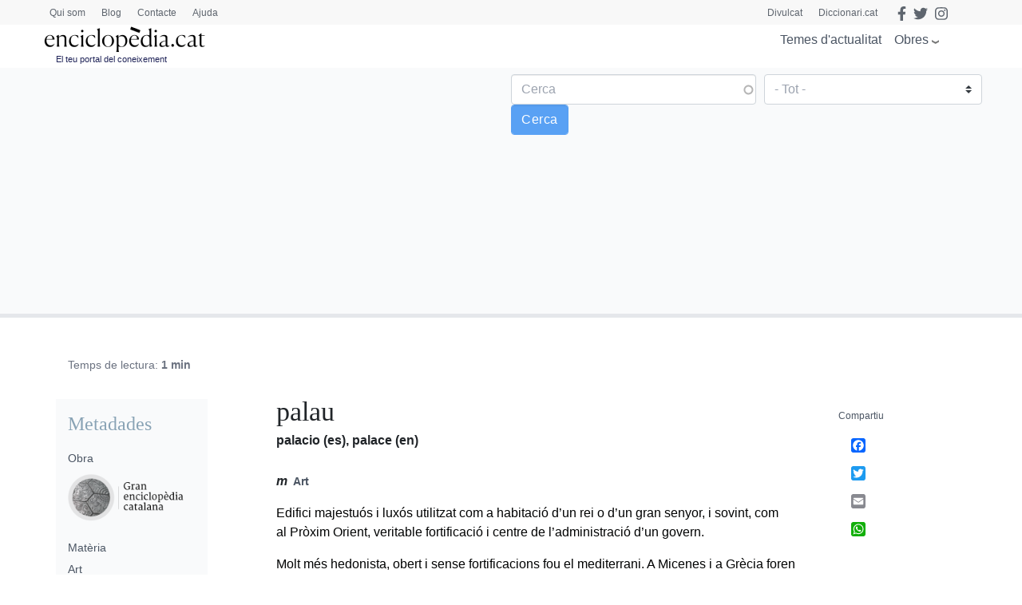

--- FILE ---
content_type: text/html; charset=utf-8
request_url: https://www.google.com/recaptcha/api2/anchor?ar=1&k=6LernMwqAAAAAJo61ayT0sRHmjiPZhsLMjJS24TM&co=aHR0cHM6Ly93d3cuZW5jaWNsb3BlZGlhLmNhdDo0NDM.&hl=ca&type=image&v=PoyoqOPhxBO7pBk68S4YbpHZ&theme=light&size=compact&anchor-ms=20000&execute-ms=30000&cb=p3873pdu5iz5
body_size: 49615
content:
<!DOCTYPE HTML><html dir="ltr" lang="ca"><head><meta http-equiv="Content-Type" content="text/html; charset=UTF-8">
<meta http-equiv="X-UA-Compatible" content="IE=edge">
<title>reCAPTCHA</title>
<style type="text/css">
/* cyrillic-ext */
@font-face {
  font-family: 'Roboto';
  font-style: normal;
  font-weight: 400;
  font-stretch: 100%;
  src: url(//fonts.gstatic.com/s/roboto/v48/KFO7CnqEu92Fr1ME7kSn66aGLdTylUAMa3GUBHMdazTgWw.woff2) format('woff2');
  unicode-range: U+0460-052F, U+1C80-1C8A, U+20B4, U+2DE0-2DFF, U+A640-A69F, U+FE2E-FE2F;
}
/* cyrillic */
@font-face {
  font-family: 'Roboto';
  font-style: normal;
  font-weight: 400;
  font-stretch: 100%;
  src: url(//fonts.gstatic.com/s/roboto/v48/KFO7CnqEu92Fr1ME7kSn66aGLdTylUAMa3iUBHMdazTgWw.woff2) format('woff2');
  unicode-range: U+0301, U+0400-045F, U+0490-0491, U+04B0-04B1, U+2116;
}
/* greek-ext */
@font-face {
  font-family: 'Roboto';
  font-style: normal;
  font-weight: 400;
  font-stretch: 100%;
  src: url(//fonts.gstatic.com/s/roboto/v48/KFO7CnqEu92Fr1ME7kSn66aGLdTylUAMa3CUBHMdazTgWw.woff2) format('woff2');
  unicode-range: U+1F00-1FFF;
}
/* greek */
@font-face {
  font-family: 'Roboto';
  font-style: normal;
  font-weight: 400;
  font-stretch: 100%;
  src: url(//fonts.gstatic.com/s/roboto/v48/KFO7CnqEu92Fr1ME7kSn66aGLdTylUAMa3-UBHMdazTgWw.woff2) format('woff2');
  unicode-range: U+0370-0377, U+037A-037F, U+0384-038A, U+038C, U+038E-03A1, U+03A3-03FF;
}
/* math */
@font-face {
  font-family: 'Roboto';
  font-style: normal;
  font-weight: 400;
  font-stretch: 100%;
  src: url(//fonts.gstatic.com/s/roboto/v48/KFO7CnqEu92Fr1ME7kSn66aGLdTylUAMawCUBHMdazTgWw.woff2) format('woff2');
  unicode-range: U+0302-0303, U+0305, U+0307-0308, U+0310, U+0312, U+0315, U+031A, U+0326-0327, U+032C, U+032F-0330, U+0332-0333, U+0338, U+033A, U+0346, U+034D, U+0391-03A1, U+03A3-03A9, U+03B1-03C9, U+03D1, U+03D5-03D6, U+03F0-03F1, U+03F4-03F5, U+2016-2017, U+2034-2038, U+203C, U+2040, U+2043, U+2047, U+2050, U+2057, U+205F, U+2070-2071, U+2074-208E, U+2090-209C, U+20D0-20DC, U+20E1, U+20E5-20EF, U+2100-2112, U+2114-2115, U+2117-2121, U+2123-214F, U+2190, U+2192, U+2194-21AE, U+21B0-21E5, U+21F1-21F2, U+21F4-2211, U+2213-2214, U+2216-22FF, U+2308-230B, U+2310, U+2319, U+231C-2321, U+2336-237A, U+237C, U+2395, U+239B-23B7, U+23D0, U+23DC-23E1, U+2474-2475, U+25AF, U+25B3, U+25B7, U+25BD, U+25C1, U+25CA, U+25CC, U+25FB, U+266D-266F, U+27C0-27FF, U+2900-2AFF, U+2B0E-2B11, U+2B30-2B4C, U+2BFE, U+3030, U+FF5B, U+FF5D, U+1D400-1D7FF, U+1EE00-1EEFF;
}
/* symbols */
@font-face {
  font-family: 'Roboto';
  font-style: normal;
  font-weight: 400;
  font-stretch: 100%;
  src: url(//fonts.gstatic.com/s/roboto/v48/KFO7CnqEu92Fr1ME7kSn66aGLdTylUAMaxKUBHMdazTgWw.woff2) format('woff2');
  unicode-range: U+0001-000C, U+000E-001F, U+007F-009F, U+20DD-20E0, U+20E2-20E4, U+2150-218F, U+2190, U+2192, U+2194-2199, U+21AF, U+21E6-21F0, U+21F3, U+2218-2219, U+2299, U+22C4-22C6, U+2300-243F, U+2440-244A, U+2460-24FF, U+25A0-27BF, U+2800-28FF, U+2921-2922, U+2981, U+29BF, U+29EB, U+2B00-2BFF, U+4DC0-4DFF, U+FFF9-FFFB, U+10140-1018E, U+10190-1019C, U+101A0, U+101D0-101FD, U+102E0-102FB, U+10E60-10E7E, U+1D2C0-1D2D3, U+1D2E0-1D37F, U+1F000-1F0FF, U+1F100-1F1AD, U+1F1E6-1F1FF, U+1F30D-1F30F, U+1F315, U+1F31C, U+1F31E, U+1F320-1F32C, U+1F336, U+1F378, U+1F37D, U+1F382, U+1F393-1F39F, U+1F3A7-1F3A8, U+1F3AC-1F3AF, U+1F3C2, U+1F3C4-1F3C6, U+1F3CA-1F3CE, U+1F3D4-1F3E0, U+1F3ED, U+1F3F1-1F3F3, U+1F3F5-1F3F7, U+1F408, U+1F415, U+1F41F, U+1F426, U+1F43F, U+1F441-1F442, U+1F444, U+1F446-1F449, U+1F44C-1F44E, U+1F453, U+1F46A, U+1F47D, U+1F4A3, U+1F4B0, U+1F4B3, U+1F4B9, U+1F4BB, U+1F4BF, U+1F4C8-1F4CB, U+1F4D6, U+1F4DA, U+1F4DF, U+1F4E3-1F4E6, U+1F4EA-1F4ED, U+1F4F7, U+1F4F9-1F4FB, U+1F4FD-1F4FE, U+1F503, U+1F507-1F50B, U+1F50D, U+1F512-1F513, U+1F53E-1F54A, U+1F54F-1F5FA, U+1F610, U+1F650-1F67F, U+1F687, U+1F68D, U+1F691, U+1F694, U+1F698, U+1F6AD, U+1F6B2, U+1F6B9-1F6BA, U+1F6BC, U+1F6C6-1F6CF, U+1F6D3-1F6D7, U+1F6E0-1F6EA, U+1F6F0-1F6F3, U+1F6F7-1F6FC, U+1F700-1F7FF, U+1F800-1F80B, U+1F810-1F847, U+1F850-1F859, U+1F860-1F887, U+1F890-1F8AD, U+1F8B0-1F8BB, U+1F8C0-1F8C1, U+1F900-1F90B, U+1F93B, U+1F946, U+1F984, U+1F996, U+1F9E9, U+1FA00-1FA6F, U+1FA70-1FA7C, U+1FA80-1FA89, U+1FA8F-1FAC6, U+1FACE-1FADC, U+1FADF-1FAE9, U+1FAF0-1FAF8, U+1FB00-1FBFF;
}
/* vietnamese */
@font-face {
  font-family: 'Roboto';
  font-style: normal;
  font-weight: 400;
  font-stretch: 100%;
  src: url(//fonts.gstatic.com/s/roboto/v48/KFO7CnqEu92Fr1ME7kSn66aGLdTylUAMa3OUBHMdazTgWw.woff2) format('woff2');
  unicode-range: U+0102-0103, U+0110-0111, U+0128-0129, U+0168-0169, U+01A0-01A1, U+01AF-01B0, U+0300-0301, U+0303-0304, U+0308-0309, U+0323, U+0329, U+1EA0-1EF9, U+20AB;
}
/* latin-ext */
@font-face {
  font-family: 'Roboto';
  font-style: normal;
  font-weight: 400;
  font-stretch: 100%;
  src: url(//fonts.gstatic.com/s/roboto/v48/KFO7CnqEu92Fr1ME7kSn66aGLdTylUAMa3KUBHMdazTgWw.woff2) format('woff2');
  unicode-range: U+0100-02BA, U+02BD-02C5, U+02C7-02CC, U+02CE-02D7, U+02DD-02FF, U+0304, U+0308, U+0329, U+1D00-1DBF, U+1E00-1E9F, U+1EF2-1EFF, U+2020, U+20A0-20AB, U+20AD-20C0, U+2113, U+2C60-2C7F, U+A720-A7FF;
}
/* latin */
@font-face {
  font-family: 'Roboto';
  font-style: normal;
  font-weight: 400;
  font-stretch: 100%;
  src: url(//fonts.gstatic.com/s/roboto/v48/KFO7CnqEu92Fr1ME7kSn66aGLdTylUAMa3yUBHMdazQ.woff2) format('woff2');
  unicode-range: U+0000-00FF, U+0131, U+0152-0153, U+02BB-02BC, U+02C6, U+02DA, U+02DC, U+0304, U+0308, U+0329, U+2000-206F, U+20AC, U+2122, U+2191, U+2193, U+2212, U+2215, U+FEFF, U+FFFD;
}
/* cyrillic-ext */
@font-face {
  font-family: 'Roboto';
  font-style: normal;
  font-weight: 500;
  font-stretch: 100%;
  src: url(//fonts.gstatic.com/s/roboto/v48/KFO7CnqEu92Fr1ME7kSn66aGLdTylUAMa3GUBHMdazTgWw.woff2) format('woff2');
  unicode-range: U+0460-052F, U+1C80-1C8A, U+20B4, U+2DE0-2DFF, U+A640-A69F, U+FE2E-FE2F;
}
/* cyrillic */
@font-face {
  font-family: 'Roboto';
  font-style: normal;
  font-weight: 500;
  font-stretch: 100%;
  src: url(//fonts.gstatic.com/s/roboto/v48/KFO7CnqEu92Fr1ME7kSn66aGLdTylUAMa3iUBHMdazTgWw.woff2) format('woff2');
  unicode-range: U+0301, U+0400-045F, U+0490-0491, U+04B0-04B1, U+2116;
}
/* greek-ext */
@font-face {
  font-family: 'Roboto';
  font-style: normal;
  font-weight: 500;
  font-stretch: 100%;
  src: url(//fonts.gstatic.com/s/roboto/v48/KFO7CnqEu92Fr1ME7kSn66aGLdTylUAMa3CUBHMdazTgWw.woff2) format('woff2');
  unicode-range: U+1F00-1FFF;
}
/* greek */
@font-face {
  font-family: 'Roboto';
  font-style: normal;
  font-weight: 500;
  font-stretch: 100%;
  src: url(//fonts.gstatic.com/s/roboto/v48/KFO7CnqEu92Fr1ME7kSn66aGLdTylUAMa3-UBHMdazTgWw.woff2) format('woff2');
  unicode-range: U+0370-0377, U+037A-037F, U+0384-038A, U+038C, U+038E-03A1, U+03A3-03FF;
}
/* math */
@font-face {
  font-family: 'Roboto';
  font-style: normal;
  font-weight: 500;
  font-stretch: 100%;
  src: url(//fonts.gstatic.com/s/roboto/v48/KFO7CnqEu92Fr1ME7kSn66aGLdTylUAMawCUBHMdazTgWw.woff2) format('woff2');
  unicode-range: U+0302-0303, U+0305, U+0307-0308, U+0310, U+0312, U+0315, U+031A, U+0326-0327, U+032C, U+032F-0330, U+0332-0333, U+0338, U+033A, U+0346, U+034D, U+0391-03A1, U+03A3-03A9, U+03B1-03C9, U+03D1, U+03D5-03D6, U+03F0-03F1, U+03F4-03F5, U+2016-2017, U+2034-2038, U+203C, U+2040, U+2043, U+2047, U+2050, U+2057, U+205F, U+2070-2071, U+2074-208E, U+2090-209C, U+20D0-20DC, U+20E1, U+20E5-20EF, U+2100-2112, U+2114-2115, U+2117-2121, U+2123-214F, U+2190, U+2192, U+2194-21AE, U+21B0-21E5, U+21F1-21F2, U+21F4-2211, U+2213-2214, U+2216-22FF, U+2308-230B, U+2310, U+2319, U+231C-2321, U+2336-237A, U+237C, U+2395, U+239B-23B7, U+23D0, U+23DC-23E1, U+2474-2475, U+25AF, U+25B3, U+25B7, U+25BD, U+25C1, U+25CA, U+25CC, U+25FB, U+266D-266F, U+27C0-27FF, U+2900-2AFF, U+2B0E-2B11, U+2B30-2B4C, U+2BFE, U+3030, U+FF5B, U+FF5D, U+1D400-1D7FF, U+1EE00-1EEFF;
}
/* symbols */
@font-face {
  font-family: 'Roboto';
  font-style: normal;
  font-weight: 500;
  font-stretch: 100%;
  src: url(//fonts.gstatic.com/s/roboto/v48/KFO7CnqEu92Fr1ME7kSn66aGLdTylUAMaxKUBHMdazTgWw.woff2) format('woff2');
  unicode-range: U+0001-000C, U+000E-001F, U+007F-009F, U+20DD-20E0, U+20E2-20E4, U+2150-218F, U+2190, U+2192, U+2194-2199, U+21AF, U+21E6-21F0, U+21F3, U+2218-2219, U+2299, U+22C4-22C6, U+2300-243F, U+2440-244A, U+2460-24FF, U+25A0-27BF, U+2800-28FF, U+2921-2922, U+2981, U+29BF, U+29EB, U+2B00-2BFF, U+4DC0-4DFF, U+FFF9-FFFB, U+10140-1018E, U+10190-1019C, U+101A0, U+101D0-101FD, U+102E0-102FB, U+10E60-10E7E, U+1D2C0-1D2D3, U+1D2E0-1D37F, U+1F000-1F0FF, U+1F100-1F1AD, U+1F1E6-1F1FF, U+1F30D-1F30F, U+1F315, U+1F31C, U+1F31E, U+1F320-1F32C, U+1F336, U+1F378, U+1F37D, U+1F382, U+1F393-1F39F, U+1F3A7-1F3A8, U+1F3AC-1F3AF, U+1F3C2, U+1F3C4-1F3C6, U+1F3CA-1F3CE, U+1F3D4-1F3E0, U+1F3ED, U+1F3F1-1F3F3, U+1F3F5-1F3F7, U+1F408, U+1F415, U+1F41F, U+1F426, U+1F43F, U+1F441-1F442, U+1F444, U+1F446-1F449, U+1F44C-1F44E, U+1F453, U+1F46A, U+1F47D, U+1F4A3, U+1F4B0, U+1F4B3, U+1F4B9, U+1F4BB, U+1F4BF, U+1F4C8-1F4CB, U+1F4D6, U+1F4DA, U+1F4DF, U+1F4E3-1F4E6, U+1F4EA-1F4ED, U+1F4F7, U+1F4F9-1F4FB, U+1F4FD-1F4FE, U+1F503, U+1F507-1F50B, U+1F50D, U+1F512-1F513, U+1F53E-1F54A, U+1F54F-1F5FA, U+1F610, U+1F650-1F67F, U+1F687, U+1F68D, U+1F691, U+1F694, U+1F698, U+1F6AD, U+1F6B2, U+1F6B9-1F6BA, U+1F6BC, U+1F6C6-1F6CF, U+1F6D3-1F6D7, U+1F6E0-1F6EA, U+1F6F0-1F6F3, U+1F6F7-1F6FC, U+1F700-1F7FF, U+1F800-1F80B, U+1F810-1F847, U+1F850-1F859, U+1F860-1F887, U+1F890-1F8AD, U+1F8B0-1F8BB, U+1F8C0-1F8C1, U+1F900-1F90B, U+1F93B, U+1F946, U+1F984, U+1F996, U+1F9E9, U+1FA00-1FA6F, U+1FA70-1FA7C, U+1FA80-1FA89, U+1FA8F-1FAC6, U+1FACE-1FADC, U+1FADF-1FAE9, U+1FAF0-1FAF8, U+1FB00-1FBFF;
}
/* vietnamese */
@font-face {
  font-family: 'Roboto';
  font-style: normal;
  font-weight: 500;
  font-stretch: 100%;
  src: url(//fonts.gstatic.com/s/roboto/v48/KFO7CnqEu92Fr1ME7kSn66aGLdTylUAMa3OUBHMdazTgWw.woff2) format('woff2');
  unicode-range: U+0102-0103, U+0110-0111, U+0128-0129, U+0168-0169, U+01A0-01A1, U+01AF-01B0, U+0300-0301, U+0303-0304, U+0308-0309, U+0323, U+0329, U+1EA0-1EF9, U+20AB;
}
/* latin-ext */
@font-face {
  font-family: 'Roboto';
  font-style: normal;
  font-weight: 500;
  font-stretch: 100%;
  src: url(//fonts.gstatic.com/s/roboto/v48/KFO7CnqEu92Fr1ME7kSn66aGLdTylUAMa3KUBHMdazTgWw.woff2) format('woff2');
  unicode-range: U+0100-02BA, U+02BD-02C5, U+02C7-02CC, U+02CE-02D7, U+02DD-02FF, U+0304, U+0308, U+0329, U+1D00-1DBF, U+1E00-1E9F, U+1EF2-1EFF, U+2020, U+20A0-20AB, U+20AD-20C0, U+2113, U+2C60-2C7F, U+A720-A7FF;
}
/* latin */
@font-face {
  font-family: 'Roboto';
  font-style: normal;
  font-weight: 500;
  font-stretch: 100%;
  src: url(//fonts.gstatic.com/s/roboto/v48/KFO7CnqEu92Fr1ME7kSn66aGLdTylUAMa3yUBHMdazQ.woff2) format('woff2');
  unicode-range: U+0000-00FF, U+0131, U+0152-0153, U+02BB-02BC, U+02C6, U+02DA, U+02DC, U+0304, U+0308, U+0329, U+2000-206F, U+20AC, U+2122, U+2191, U+2193, U+2212, U+2215, U+FEFF, U+FFFD;
}
/* cyrillic-ext */
@font-face {
  font-family: 'Roboto';
  font-style: normal;
  font-weight: 900;
  font-stretch: 100%;
  src: url(//fonts.gstatic.com/s/roboto/v48/KFO7CnqEu92Fr1ME7kSn66aGLdTylUAMa3GUBHMdazTgWw.woff2) format('woff2');
  unicode-range: U+0460-052F, U+1C80-1C8A, U+20B4, U+2DE0-2DFF, U+A640-A69F, U+FE2E-FE2F;
}
/* cyrillic */
@font-face {
  font-family: 'Roboto';
  font-style: normal;
  font-weight: 900;
  font-stretch: 100%;
  src: url(//fonts.gstatic.com/s/roboto/v48/KFO7CnqEu92Fr1ME7kSn66aGLdTylUAMa3iUBHMdazTgWw.woff2) format('woff2');
  unicode-range: U+0301, U+0400-045F, U+0490-0491, U+04B0-04B1, U+2116;
}
/* greek-ext */
@font-face {
  font-family: 'Roboto';
  font-style: normal;
  font-weight: 900;
  font-stretch: 100%;
  src: url(//fonts.gstatic.com/s/roboto/v48/KFO7CnqEu92Fr1ME7kSn66aGLdTylUAMa3CUBHMdazTgWw.woff2) format('woff2');
  unicode-range: U+1F00-1FFF;
}
/* greek */
@font-face {
  font-family: 'Roboto';
  font-style: normal;
  font-weight: 900;
  font-stretch: 100%;
  src: url(//fonts.gstatic.com/s/roboto/v48/KFO7CnqEu92Fr1ME7kSn66aGLdTylUAMa3-UBHMdazTgWw.woff2) format('woff2');
  unicode-range: U+0370-0377, U+037A-037F, U+0384-038A, U+038C, U+038E-03A1, U+03A3-03FF;
}
/* math */
@font-face {
  font-family: 'Roboto';
  font-style: normal;
  font-weight: 900;
  font-stretch: 100%;
  src: url(//fonts.gstatic.com/s/roboto/v48/KFO7CnqEu92Fr1ME7kSn66aGLdTylUAMawCUBHMdazTgWw.woff2) format('woff2');
  unicode-range: U+0302-0303, U+0305, U+0307-0308, U+0310, U+0312, U+0315, U+031A, U+0326-0327, U+032C, U+032F-0330, U+0332-0333, U+0338, U+033A, U+0346, U+034D, U+0391-03A1, U+03A3-03A9, U+03B1-03C9, U+03D1, U+03D5-03D6, U+03F0-03F1, U+03F4-03F5, U+2016-2017, U+2034-2038, U+203C, U+2040, U+2043, U+2047, U+2050, U+2057, U+205F, U+2070-2071, U+2074-208E, U+2090-209C, U+20D0-20DC, U+20E1, U+20E5-20EF, U+2100-2112, U+2114-2115, U+2117-2121, U+2123-214F, U+2190, U+2192, U+2194-21AE, U+21B0-21E5, U+21F1-21F2, U+21F4-2211, U+2213-2214, U+2216-22FF, U+2308-230B, U+2310, U+2319, U+231C-2321, U+2336-237A, U+237C, U+2395, U+239B-23B7, U+23D0, U+23DC-23E1, U+2474-2475, U+25AF, U+25B3, U+25B7, U+25BD, U+25C1, U+25CA, U+25CC, U+25FB, U+266D-266F, U+27C0-27FF, U+2900-2AFF, U+2B0E-2B11, U+2B30-2B4C, U+2BFE, U+3030, U+FF5B, U+FF5D, U+1D400-1D7FF, U+1EE00-1EEFF;
}
/* symbols */
@font-face {
  font-family: 'Roboto';
  font-style: normal;
  font-weight: 900;
  font-stretch: 100%;
  src: url(//fonts.gstatic.com/s/roboto/v48/KFO7CnqEu92Fr1ME7kSn66aGLdTylUAMaxKUBHMdazTgWw.woff2) format('woff2');
  unicode-range: U+0001-000C, U+000E-001F, U+007F-009F, U+20DD-20E0, U+20E2-20E4, U+2150-218F, U+2190, U+2192, U+2194-2199, U+21AF, U+21E6-21F0, U+21F3, U+2218-2219, U+2299, U+22C4-22C6, U+2300-243F, U+2440-244A, U+2460-24FF, U+25A0-27BF, U+2800-28FF, U+2921-2922, U+2981, U+29BF, U+29EB, U+2B00-2BFF, U+4DC0-4DFF, U+FFF9-FFFB, U+10140-1018E, U+10190-1019C, U+101A0, U+101D0-101FD, U+102E0-102FB, U+10E60-10E7E, U+1D2C0-1D2D3, U+1D2E0-1D37F, U+1F000-1F0FF, U+1F100-1F1AD, U+1F1E6-1F1FF, U+1F30D-1F30F, U+1F315, U+1F31C, U+1F31E, U+1F320-1F32C, U+1F336, U+1F378, U+1F37D, U+1F382, U+1F393-1F39F, U+1F3A7-1F3A8, U+1F3AC-1F3AF, U+1F3C2, U+1F3C4-1F3C6, U+1F3CA-1F3CE, U+1F3D4-1F3E0, U+1F3ED, U+1F3F1-1F3F3, U+1F3F5-1F3F7, U+1F408, U+1F415, U+1F41F, U+1F426, U+1F43F, U+1F441-1F442, U+1F444, U+1F446-1F449, U+1F44C-1F44E, U+1F453, U+1F46A, U+1F47D, U+1F4A3, U+1F4B0, U+1F4B3, U+1F4B9, U+1F4BB, U+1F4BF, U+1F4C8-1F4CB, U+1F4D6, U+1F4DA, U+1F4DF, U+1F4E3-1F4E6, U+1F4EA-1F4ED, U+1F4F7, U+1F4F9-1F4FB, U+1F4FD-1F4FE, U+1F503, U+1F507-1F50B, U+1F50D, U+1F512-1F513, U+1F53E-1F54A, U+1F54F-1F5FA, U+1F610, U+1F650-1F67F, U+1F687, U+1F68D, U+1F691, U+1F694, U+1F698, U+1F6AD, U+1F6B2, U+1F6B9-1F6BA, U+1F6BC, U+1F6C6-1F6CF, U+1F6D3-1F6D7, U+1F6E0-1F6EA, U+1F6F0-1F6F3, U+1F6F7-1F6FC, U+1F700-1F7FF, U+1F800-1F80B, U+1F810-1F847, U+1F850-1F859, U+1F860-1F887, U+1F890-1F8AD, U+1F8B0-1F8BB, U+1F8C0-1F8C1, U+1F900-1F90B, U+1F93B, U+1F946, U+1F984, U+1F996, U+1F9E9, U+1FA00-1FA6F, U+1FA70-1FA7C, U+1FA80-1FA89, U+1FA8F-1FAC6, U+1FACE-1FADC, U+1FADF-1FAE9, U+1FAF0-1FAF8, U+1FB00-1FBFF;
}
/* vietnamese */
@font-face {
  font-family: 'Roboto';
  font-style: normal;
  font-weight: 900;
  font-stretch: 100%;
  src: url(//fonts.gstatic.com/s/roboto/v48/KFO7CnqEu92Fr1ME7kSn66aGLdTylUAMa3OUBHMdazTgWw.woff2) format('woff2');
  unicode-range: U+0102-0103, U+0110-0111, U+0128-0129, U+0168-0169, U+01A0-01A1, U+01AF-01B0, U+0300-0301, U+0303-0304, U+0308-0309, U+0323, U+0329, U+1EA0-1EF9, U+20AB;
}
/* latin-ext */
@font-face {
  font-family: 'Roboto';
  font-style: normal;
  font-weight: 900;
  font-stretch: 100%;
  src: url(//fonts.gstatic.com/s/roboto/v48/KFO7CnqEu92Fr1ME7kSn66aGLdTylUAMa3KUBHMdazTgWw.woff2) format('woff2');
  unicode-range: U+0100-02BA, U+02BD-02C5, U+02C7-02CC, U+02CE-02D7, U+02DD-02FF, U+0304, U+0308, U+0329, U+1D00-1DBF, U+1E00-1E9F, U+1EF2-1EFF, U+2020, U+20A0-20AB, U+20AD-20C0, U+2113, U+2C60-2C7F, U+A720-A7FF;
}
/* latin */
@font-face {
  font-family: 'Roboto';
  font-style: normal;
  font-weight: 900;
  font-stretch: 100%;
  src: url(//fonts.gstatic.com/s/roboto/v48/KFO7CnqEu92Fr1ME7kSn66aGLdTylUAMa3yUBHMdazQ.woff2) format('woff2');
  unicode-range: U+0000-00FF, U+0131, U+0152-0153, U+02BB-02BC, U+02C6, U+02DA, U+02DC, U+0304, U+0308, U+0329, U+2000-206F, U+20AC, U+2122, U+2191, U+2193, U+2212, U+2215, U+FEFF, U+FFFD;
}

</style>
<link rel="stylesheet" type="text/css" href="https://www.gstatic.com/recaptcha/releases/PoyoqOPhxBO7pBk68S4YbpHZ/styles__ltr.css">
<script nonce="TCJZjAeV5PEWKhYDeGXFWA" type="text/javascript">window['__recaptcha_api'] = 'https://www.google.com/recaptcha/api2/';</script>
<script type="text/javascript" src="https://www.gstatic.com/recaptcha/releases/PoyoqOPhxBO7pBk68S4YbpHZ/recaptcha__ca.js" nonce="TCJZjAeV5PEWKhYDeGXFWA">
      
    </script></head>
<body><div id="rc-anchor-alert" class="rc-anchor-alert"></div>
<input type="hidden" id="recaptcha-token" value="[base64]">
<script type="text/javascript" nonce="TCJZjAeV5PEWKhYDeGXFWA">
      recaptcha.anchor.Main.init("[\x22ainput\x22,[\x22bgdata\x22,\x22\x22,\[base64]/[base64]/[base64]/bmV3IHJbeF0oY1swXSk6RT09Mj9uZXcgclt4XShjWzBdLGNbMV0pOkU9PTM/bmV3IHJbeF0oY1swXSxjWzFdLGNbMl0pOkU9PTQ/[base64]/[base64]/[base64]/[base64]/[base64]/[base64]/[base64]/[base64]\x22,\[base64]\\u003d\\u003d\x22,\x22w5nCssO0MsKjUMO1w65cwpzDtsKbw6LDpUQQJsOcwrpKwrTDkEEkw7zDryLCusK7wqokwp/[base64]/CgWHDl8OqX3pNw595c1xEw7jDm8OYw4o9wpM9w4dfwq7Dvj8NeHTCjFUvVMKTB8KzwoHDmiPCkwfCtTovYcKowr15LxfCisOUwr/CvTbCmcO0w5nDiUlPEDjDlj/DjMK3wrNQw5/[base64]/w6shw6Bmw7PDuCDDgmYMOcO3w6cFw4QTw48XSsOGVhPDssKew4o0asKAXMKpA23DtsK/[base64]/[base64]/CocKnR39cwqLClMKvw50yM0A2w47Dt0LCo8K9wq81YMKYcsKawp7Dg2rDqMOhwqlmwo0fK8OUw5wybMKzw4HCkcKXwpfCrmTDt8OBwp5qwowTwptPVsOnw4pUwp/CqAZYI1rDpMO+w7Z/eRs1w6vDujLCtcKdw4MKw5/Cti/[base64]/DtMOnwpQrwppxICDDhgHChcK5w4Aaw6LCtcKswozCqcKpJSg2wrzDhjRSCELCicKIOcO5F8KEwr97ZsK0CMKCwokyG2h5Jgd2wqjDvF/CkF46IcOURE3Dr8KiCkDCisK4H8OTw6FSKnrCqThYXT7Dr05kwqdhwrHDmUQ0w5MiHMK5eEASNMOtw7Ijwpl+ciFiKMO/w7U1bsKOUMKkU8ONTjrClsOtw4t6w5rDrcOzw4TDgcOlZwLDtMKmLsOTDsKPL2zDshvDnsOaw53CrcOFw41KwrDDmsO2w4PChMONd1RCDcK9wqlaw6vCqlhCVEzDn3Qlc8OOw4jDksOYw7oKdsK1EMOnRMKlw43CmwBjD8OSw6fDo3HDpcOheH4wwp/Dpzw/PcOHWHjCncKWw6kCwpZqwrXDiDtNw4bDgsOFw5HDlFNGwp3DpMOeAEtiwonCksKFeMKiwqJvYlBzw5cEwq7DtV4gwrHCqAZzQ23DmwPCiQHDgcKjO8OewrIeTAzCoDbDmQfCiz/DpkQ7wqtSwr9Iw5zCl3rDlDjClcO5YXHCh1jDtMK4A8KzOwVxHmHDgVJuwovCvMKyw7fCkMO4wqPDhxLCqlfDpl/DpBLDisKLesKcwq0pwrU4RmBpwozDlmFbwrgaCkc/w4tvC8OXSAvCuQxvwqI2fcKwKcKow6ZFw6HDpcOGQcO+MMOCIUYuw5fDosOcSWNqdsKywo9vwonDjyDDl3/[base64]/DisK2Q0wqwo9LwrnDoGcuHcKzOCXDnAUbw7DClnUsRMKMw7HDjzlqfDLCpsK+VTYLZRTCvmJzwp5bw48sY1Vbw7gCG8OebsK9GncFUUgIw4TDvMKmFHDDgBhZbDrCpiRqXcKZVsKCw45IAmpkw5Bbwp7DmhfCgMKCwoZ3QGfDpsKCcnzCoT8/w4dUKjtkKnRawqLDq8Oqw7fCosK6w5jDlH3CsAVNX8OYwphtV8K/FV3Co0sswofCqsK/w5TDgcOCw5DDvS7Cmy3DnMOqwrh0woLCtsO3XGRxcsKiw6/DliPCkxDDiUPCtcKbYiJcKh4LeHEZw7cxw7wIwoXCo8Kvw5RMw5zDkR/Cg0PDn2trQcKcTztJCsOTFMOowq7CpcKAVWUBw7/DmcOLw49Nw63Dj8K1EUPDv8KfdSbDjH4mw70LW8OxdEZaw5oWwpYKwpLDtDHCnlR3w6LDvcKSw4tJRcOkw4rDs8KwwoPDk1bChgxRFzXCpsO1ZwQvwrhVwopHw6zDiQ17HsK5UD4xRV/CqsKlwrTDrWdowqozfUYKXSFxwoAPAyJgwqtmw4gFJEFBwrTCgcKAw7zCmMKHw5ZsFsOpwq7ChcKZMATDhVjCiMOoHMOEYsOQwrLDi8KleltcYnHCqFQuMsK9XMK0UkoneUAWwrxSwqTCisK9Z2YUEMKDw7bCnMOjL8Ocwr/DusKDF2bDpRxiw5MJAg9dw4Vyw7fDl8KgAcKYTAwBUMKzwpIxTl9Ue2LDrsOGw44Iw7PDjQXDmhgZb0lfwoZDwozDgcO+wp47wq7CshfCtcOAKcO6w5HDicOyRzDDvhrDucOKwrkqdgYgw4IlwqtBw7TCuUPDmSoHJ8KPdwVcwonCqT/[base64]/Dr8KFw5DDvMKxwqMWw5XDqDBIR2soXcOrwqQaw47Cs1LDlQXDusKCwo/DqRfCvcOIwrdRwoDDvH/DsRs3w4ROBMK5b8OGXUnDtcO9wokSFcOWWRc9NMOEwrVKw4/[base64]/CpcO6fDfClxfDpcKKw6VVMcOweMKvBMKELhjDtMO7c8OAJ8K2dMK5w7fClsKQRCYsw7bCmcOMVFPDrMO9CsKHMMO1wq9Hw59dbsKSw6HDgMOCTcKkFQ3CjmfCucKwwq1TwrcEw45yw4zCs3jDk0/[base64]/U8KFSMO3w4XCiMOYw5HCjcK1CkMbCAx4wprDgsKnDUjCqRdmTcOQf8O6w6DCi8KhAMOZfMKWwo7Dl8OwwqrDvcOnIyx9w7Zowo1AFMOsK8K/asKTw59Wa8KSAFTCu37DnsK+wrlQXUPDu2/DgMKwW8OpcsOXO8Ogw4B9DsKqYS8haCnDtm/Dl8KDw68iIHPDqANCcApqAhEyMcOowrjDrMOuC8KxFlJsPB/[base64]/e8KiMcOLwo1gUy7DuyPDtA/DqMKIJFnCtsKbwqfCsX4Hw6LCssK0Rg7CgDxmcsKSei/DtlcuMX91DMORAWs3XkvDo0XDgRbDpMKrw5PCqsOgIsOmH2/Dl8KBT2RxFsK5w7h2EhvDmHZsMcK8wr3CrsOMeMOwwq7Cv2bDpsOIw6INwpXDjXDDksOrw6hDwrETwq/DqsKuNcKiw6FRwobDlFjCsAJKw4rCgyvCmyfDpsO6H8O+McO7LGA5woMTw5p1wrbDqgMccEw0w6tOIsKsfVAqwofDpkIoTWrCq8OuZcKowpNjw6/DmsOyKsOywpPDtcOQcVLDgMKyXMK3w6LDvHcRwogSwoHCs8KASA5SwqbDkjsNwoXDvk/Cm2kaeHPCrMKuw5HCshMMw4jChcKMblQYw4nDkSN2wrnChWlbw4/[base64]/w4sCw5Nkw5puw60IMcOTZw0Mwo9Ew4jCt8OPZCwtw5/CmEgaDsKdw7zClcKZw5IvVSnCpsKqVsOkNzjDlAzDt1TCt8K6MRnDhgzCjnPDvcKcwqTDlVoZIk4lIiAkJ8KxZsKuwofCnn3DghY4w6TCkzxNYV3Cgg/DqMO6w7XCqkouIcO6wrRUwph0woDDgMKVw5QEeMOsZwUAwoJ8w6XCisK8UQIHCgMbw6F3wqIhwobCqWTCj8Kvwos1OsKaw5TCtXXCpEjDrMKsHUvDlxdFWG/CmMKQaxENXzTDhMObaDdkdMO9w6MXG8OEw6vCiEzDlkhnwqFyIWVvw4kbQWbDr2fCnxrDisOUw4LCsAYbC3jCp1kfw6jCj8OBaD9RR2zDlEhUfMKywpLDmEzDtR/DksOkwqzDsWzCj3nCqsK1wpjDncK4FsOfwo9ZdGMHXXfDl0HCumx4w6DDpcOQXSc5CsKEw5HCgULCqHVjw6/DvDJjKsKuIlbCgibDicK3B8OjCDXDqcOKccKSH8KmwoTDpDpqFAPDsD1pwqF/wo/Dm8KKX8KdCMKQMMKOwqzDmcOCwrZ/w64Kw6jDlW7CjEYudlZ+w6kew5rCrT9SfEQIcg9lwrE1WXZ5VsOYwqrCvQ3DjSFPOcK/w58+w4pXwr7CoMOIw4tPC2jDr8K+JFbCllkowoZTwqjCi8KNVcKKw4Vywo/ChEJ1IcOzwpjDq3nDkzDDrsKfw4ljw610b39zwrvCrcKYw7rCrQJYw7zDicK7wqNMdX1Lwp3CvBPCtjhBw53DuDrCkypBw4LDrynCrUdVw6fCujHDk8O6cMOzWcOkwozDrBfCmcOKJcOUCm5kwpzDikXCmsKAwrrDnsKDScOqwqnDgCZ3D8KwwprDn8K7TMO/[base64]/CrzrDrSbDmXXDt8KXw53DuCtmXyhCwqvDiHIswqFzw49TEMO4flvDi8KhVMKZwr1+VcKiw6/DhMKRcgfCuMK/[base64]/esKow4TChkZMwro9Tnk0W3zCpcOsw7JXwozDlMOOG3NRcsKrXwDCm37DgcKjWWxoGmzCh8KnBR1qfSc/w7Idw6TDtB7Dj8OZHcOPZlbDkcOxOzTDqcK/ARQ7w5TCv1LDrsKdw4/DgsK1wq00w7LDkcOpUinDpHvDpkkrwpg5wr7CmyhPw4jCnxTClABOw73Dlj5GMsOSw5PCihnDnT1Jw6Ihw5HCssOKw5haM3ZzJ8KHI8KsNMOOwp93w6fCnMKfwoUZECMZDsKNKgsHHlwfwpjDmRDCmyRXTxI9wojCq2JGw6HCv2xZw4LDsB/Dt8OJA8K1GUoNwrjDkcKlwqLDlcK6w7nDnsORw4fDh8KBwoLClXvDhGhTw4Uzw4TCkxvDjMKOXgoTEUobw6I0YW1dwoluE8OjP0tueRTCjcKnw4zDtsKdwqVIw4whwplrWB/DkELCq8OaWXg/[base64]/DnsO3cWB5dMOFFkrCmcOIw7ITHsKfw4tXwpFMw6PCqMOtMnTCusKxcS4eScOmwrdSTm02GRnCsHfDpVgywo1cwoR9CBY7LcKtwq1FPS/CtBDDo2gew6FzQD7CucOXJ0DDicKQUHnCjcKBwqNtA1xcdTItBAfCrMOBw7jCpGjCicOKDMOjwpgnwoQwS8KMwrBiwrDDhcKfJ8Kwwolvw61MPMO6FMOmwq8PacKLeMOOwotyw64aby89ehIWKsKIwp3DiHPCs0YzUkfDk8OQw4nDqsOxwr/Ch8KVHiM4wpAeB8OGKkTDgMKcwp1hw4PCosOUAcOrwoHCul0cwrXCocOWw5tidkljw5fDuMK4I1trZDPCj8OEwq7Dk0t3FcOhw6zDocOYwo7DtsKmE1vCqEPDqMOXSMO6wrxsbhQVbBjDgGV+wrXDtXtSbsOJw5bCi8KNYGE0w7E/w57DlH/[base64]/ChsOnFsKtwqDDtcOrwqY0GEDCn0vDk28lwpoGw7PChcK/Y0TDvMOrOkTDn8ODGsKocgvCqy1ow7lwwrbCgh4gHMOWNkYXwpobcsOTwrjDpHjCukPDmhvCgsO8wrfDjMKUWMObVHgDw5xVa0J8VcKnY1TCk8OfJsKtw4I5PiHDtBkbHEfCgMKSw4AYZsKrUhcOw6cFwpkswpI1w6XDjm7DpsKMHRVjccKBV8OlYcKnZU1kwp/[base64]/DikLDqcOiQMKidUl9woPCgiXDkDV3CRjCgirDtsO7w7/Dh8KAHFpaw5/[base64]/[base64]/CusOEHjDCnsK/e8OVDRF/w6LCvQDDtwjDrMK5w7HDksK0cH10EcOtw7lUREJnw5vCtzsfZ8KXw4DCpcK0QmDDgwlJGjbCpwbDvsKHwo7ClCbCkMKnw4fCkmzCqB7Dp1w3e8OlSVMQAR7DlQtlLHgCwrjDpMOxMCc3bB/ClcKbwph2MHFDRDzDqcO6wqnDo8KBw6LCgjDDoMO3w7vCnXpCwqbDpsO1wrjCnsKhVVvDqMKhwp0rw4MFwpjDh8K/w48ow5l+Oi9+OMOXBRfCtSzCpsOpc8OqaMKVw5TDhcK/JsOrw7kfNcO4SR/CtTFuwpEUZMO3AcKxZRVEw71VKMOzGW7DkMOWIjrDlcO8LcO7RkTCunNIBTnCsxLCi3pmCsKzTE1zwoDDoU/DtcK4wrcow6c+wqrDiMKMw65kQlDDuMOlwqjDhUPDsMKNTMOcwqvDuRzDj03DgcOfwojDgzRSQsO7DAvDvh3DnsKow4rCphc4bmnCkW/DrcK7AsKfw4rDhwnCj1zCowBWw7DCtMKTVHTDm2c0ZQjCmMOmVMKOMXTDoBrDtcKKRcKINsO7w4jDmHcDw6DDjMK1Ogc0wofDvCbCqXMPw7RSw7fDvDJDJS/Duy3CnCAcElDDrR/DknnCvhHDiigjCVpkL1jDp18HE30rw7JSd8OtXU4LaxnDrk9Bwp5RQcOQW8O8G1hOc8OcwrzCt2ZKSMKyQ8OwbMOCw7sgw6h4w7bCjlo6wpc1wqfCoXzCh8OmAyPCowsbwofDg8OTwpgYw4R/w7Y5CMKCwrkYw6PCkj3CiFQfMEdHwoTCpsKMXcOZRMO5c8OUw4fCiXPClV3Cg8KOcHJTRnvCoxJXacO2WBYKL8OaD8OzcRYBBgAsacKXw4A1w590w63DoMKiHsOCw4Q7wpvDrhZww7dxDMKlw7tlOFE/[base64]/wqDDo8K9w57DtcOywp0Jw4PDk8OpIcK1w6fCtMOTUQ4+w7fChWzCnB7CuE/CuxXCp3vCmmkoX39FwrdHwoXDpBZlwrzCv8KswpTDscOJwo8cwrE8HcOnwp99Kl8uwqRzO8O0w7tlw5sCJnQjw6A8VgTCksOePx90wq3CpC3DvMOBwrbCp8K3wpLDtMKoHcKNQ8KZw6otIDptFg7CqcOKQMOpScKGLcKOwo3ChT/DmyfCk0lAfwp6BcK2QTPCnA3Dn3fDmsObKsOENcOzwrFMV3vDlsOBw6vDpcKoPsKzw6B0w4vDpGfCpB5+C3E6wpTDqcOEw77CrsKVw7Ejw5VKTsKOPn3DpsKUw4E0wq/CoUnChlhhw7vDnX9eRcK/w6/CjHxMwp8JA8Ktw4gILSxvSwJOesKaRn8wTcOwwp0KbW5tw5hkwoDDlcKMV8OZw5HDgSLDnsK9MsKtwrwUc8KGwpppwpBeY8OdO8OAX3DCt1jDjnDCu8KuS8OMwo5jfMK8w4kfTsOhMMKMTCrDi8OKJD7ChRzDisKfRBjClyBwwq0Pwo3Ch8KMHgLDvcOfw7hww77Dg1/DlRDCusKJfiUGVcK+TMKwwpzDpsKLRMOcdCtLHSUNwqTDsWLCnMK4wrDCu8OmdcKmCgTDiShXwqPCtsOrwprCncKoG2nDgV8JwprDtMK7w41xIyfCjgB3w5xgw6rDmh5JBsKIXj/DvcK4wrxdSFJDe8KzwoEQwovCiMOUwrJjwp7Dnw8Mw6t6LsOUVMOtw4hJw4XDhcKcwqrCuUR7PSrDiFFfMMOhwrHDgWsibcOALcKvwr/CrzhccSvDhsKiDQbCgzApA8Opw6fDvMKASmHDrTrCn8KIZsOzMj3DpMO7McKawqjDpEsVwoDCicOdTMK2TcOxwpbChnNZfh3DsC/DtCB9w5Naw5zCosKiWcKqT8KXw5x5Hl4owqnCosKYwqXCm8OLwpF5OQJ6XcOQcsOVw6BbLgggwqcmw7DCgcOCw4Atw4PDsAFqw4vCu2A4w4/DpcOrG3zDt8Oew4NJw6PDkWLCjWfCk8OfwpJSwpvClB3CjsOIw7RUc8OWDy/Dv8KvwpscfsKTNsK8wqJkw4UKMcOtw4xCw6QGATDCryUTwr8pSDvCmDFqOB7CsA3CnUsQw5UFw4/DrRlCXcOxY8K/HSrCmcOowrLCs1t+woDDk8OOKcOZEMKtPHYvwq3Dg8KAGMKUw6giw7oYwr7DsmPCuUMjb30yDsK3w4NObMOzw77Cl8Ksw5EWcx9XwpHDsSXCiMKYTgZBD27Doz/DoAMpaWt3w6LDml1eesKUf8KyJijClsOTw6/DuRjDt8OcFX7DhMKmw79/w7EPP2VSUy/DsMOePcOnWlF4K8O7wrVpwpPDpyLDmnwuwrzCpMO1GMKXTF3ClXEvw5BEwqnDosKTfGDCpSt1DcKCwqbDqMOIXcO2w5jCplPCsxkUUcKSdi9vW8Kfc8Khw4wow5AowoTCh8Knw7/[base64]/CqBrCrMKrwr5qwp/Cs8KvwqbDpMOow4szLAgVwrozwpZTLgUMTMKMLEnCnhZPS8Odwqgfw6lUwp3CvwnCs8K9G27Dn8KJwqZQw6YkC8OHwqbCp11KCsKUwqRoYmPCiiBdw6nDghfDrcKtBsKPOcKkGMOPw4kjwp/[base64]/w6TCsFvDjsOqUMOOw6pxBx0yIytaFW1zwpbDl8KCX3tOw5HDpioaw4FhFcKkw4bDmsOdw5LConxBdwocKTd3Rzdew4LDswgyK8Kzw5oVwqnDrBFgc8OUD8K9ZMKiwqvDisO3aHhWcifDnWsBZsOWGV/Cgz8FwpTDqcOHVsKSw6HDqC/ClMKXwqpqwoJ9UcKqw5TDqsOcw6Jww53Dp8KDwo3DlQ/Cph7CnXbCjcK9w5DDkxXCq8Oxwp3DtsK+f0MEw4Ajw79dQcOxairDpcKLYSfDisOiLmLCsxvDvcK9JMOAZn0FwpPDqWFvw7JdwqQkwrLDqzXDsMKUScK5w6kaEGIOK8ONTcKGAG/DrlB1w7U9flUww4LCicKgPXzCrEDDpMKuGVbCp8OAZBAhFcOYw67DnzJdw4vCncKdw4jCnUIyTsOJZSgCfBsiw78vdEMDW8Kuw5ptM295b0nDh8KTwq/ChsKlwrskfRE4wpXCkz7CugjDhMObwoAIF8OjQC5iw40aEMKwwoQsOsOsw5c8wpHDq1DDjcOIPsKBWsKVLcORIsOCFsKhwoEaLlHDr3DDiFs8wrJAw5EJJxBnGcKBe8KSDMKKa8K/[base64]/Ch8O9FsOdwoQlwr/[base64]/Cngc+b8KNfsKPTTrCilLDpcOyw6XCucOLw6MLI1vCtjl2wplkUE0AOMKJeG9QCE3CvhhLZXd6YH8+WGkiFy/DtFglQsKuw4Z6w4/CpcOsAsO7wqctw64kYkvCpsO8woVYJSrDphJywprDt8KJDsOXwpdXU8Kiwr/DhcOGw7jDtz/CnMKbw6ZTcRHDg8KeW8KbA8KAUgpPCjxMBgfCmcKfw7DCrSbDqsKvwop+WMOiwpdnJMKsFMOsNsOmZHjCpzPDoMKcJ2/DiMKLMk4ebsKxdUtZSsKrBGXDkcKfw7E8w6vCkMKdwps6wpMywq/DqSbDlW7CosOZJsKSC0zDlcKKKxjDq8KTc8Kew4oBwqM5bnY5wrk5MRjDnMKewovDnUx0wpFZbMKyI8O7H8KlwrsNIFN1w4DDrcKNIsK+w6bCp8KHYk9wQMKPw7vDtsKww7/[base64]/ccOudUfCqcOvwotlw5wHw63DoMOqM8KHQVvDucOPwp0OEcOGcwpaJMKTaFwOFhRxesKoNUrCoEDDmg9XUAPCtVIuwqFKwrgsw5bDrMKxwoTCicKfSsODGm7DsxXDkh45JMKbcsK+TClNw4HDpC94XMKSw51Ewqkowo9mwoEXw6DDosO4YMK0c8O/[base64]/DnsKREE/CgRrDjwfDhAfCqVhGwp5lWBLCj27CoRAhFMKUw4/DnMKdEUfDhlR/w7bDtcOcwrZ0H1nDmsKPRsKkDMOtwpVlMgzCncKubBLDhsKmGRFvV8Oqwp/[base64]/CiMKhWQoDwr9Gw50gwplUwrdCeMKEMsOcw6gtwoIIG8KPScKGwrwVw6PCoU1YwoJKwrDDgsK5w77Cswpkw5HCr8OeIsKEwrnCi8O8w4ABZx0bA8OTbsOBJg4Nwo8BU8Orwq/DqQobByvCtcKNwoJfEMKUUl3DocKUMUpaw61yw4rDpBHCjkpOIEnCkMK8I8OZwoMgRlJ1AAEmQ8Kbw6ZPZMOiPcKYXhFEw63CisK0wqsFKmvCsBbCksKgNydaZMKbPyDCrFfCmGZwRR82w6vCi8K7w5PCt3/[base64]/DgCDDlcOnaSTDgXZGwrpaFEnDmsKaw7RWw73CjBYoIi8NwocbfcO4M1nChMOOw5I3UsKeOsK1w7s8wqxwwolLw6/[base64]/[base64]/[base64]/DuBwPwp/DmmfDhmdzBW4ow6wrG8KGXcK1woYmwq42dMK0wq3DvD7CmyvCtcKqw6XCvcOqLVnDhQjDtBI2w6lbw54HCVc8wojDucOee18yIcOXw6ZAa2Yiw4sILzvCiQVkeMOCw5Qfwr8DesOHKcOoDQQ3w6zDgA1HBFQeUMOzwro4V8KdwovCsEMCwrLCrMOIw5JSw7o/wp/[base64]/wrnDjiDDkhrDtFcMw4BewowEwrJHwpDCglnDoQfDniZnw5cGwr4Uw7/DiMK0wpTCvcO1Q0zDicOBGgUjw6QKwoFlwoQLw61QNC5rw6HDrMKSw6vCk8KSw4Q+ZE0vwpUZTAzCjsOWwrHChcK6wo4/woouIV5pGAl2OHlPw5oUwqTCusKSwo7Cgw/DlcKuw7rDnHV5w6N/w4dvw7HDsyTDhsK6w6vCsMOgw4TClQc4UMKoUcOGw5l5Q8OkwpnCjsOLY8K/UcKwwr7Cu1UMw511w7nDs8KvJsO1Fk3CjcO1woBWwrfDtMOHw4DDploUw7fDrMOSw6cFwo/CgnpEwox2AcO3woLDo8K9ORDDmcOowpZ6a8OiZ8ObwrvDum/Doggewo7Dtlpww7N1N8KuwrteO8K2dcOZJXJxwoBGbsOUdcKhBsOWX8KZS8OQOCNxw5BXwrzDksKbw7fCrcO+WMO0U8KdE8KDwrPDn14BC8K7YcKgFcOww5RHwqzDq2LDmipSwoB6YHHDnnpPW1bCtsKhw7EbwoImJ8OJTMK3w6/[base64]/CrMOUHAUnwp3DhsKsw5jCrsO9IDPClsKgRlTCkzPDnUDDkcONw5LCt2lSwpM+ej99NcK/I0XDo10gX2bDpMK8w5DDlMOtR2XCj8OpwpEpfMKTw4HDusO/w4TCqsK3csOfwpBVw6sLwqDClcK0wqfDqcKdwrLDi8KswrPChVlGIADCg8O0HMKsOGMwwpc4wp3CscKPw6fDuDLCgcK/w53DmAFpdUMJCl3CvlfDs8OXw417woEADcKJwpDChsOfw4s6w7hfw4YSwrd5wqFuJsOwH8KGPMOeT8K+w7g7DcORS8OVwrnDiSPCnMOOBi7CgMOvw5VBwqVkQ2cPXW3DoFxUwo/CjcOdfkENwoLChAvDkj4LNsKlZ11TRBwGOcKIe1J4EMOmLMORcB/DmMKXQ2HDkMK/wrh4V23Cu8KIwpjDnmPDqU7CvlRQw7/CvsKEKsOeHcKMWEbDjMOzP8OHw6fCvhHCoT9owpfCnMK0w4PCtUPDhz/DmMO+CcK+H01gGcKyw5bDk8KwwrUrw6DDj8KmeMKDw55FwoECVzDClsKywo0BDHAywoEBLkfChH3CvyHCnQZxw7kTUsK0wr3DlzxzwoxxHH/DqX7CucKiLE58w7gwRMKww5wFWsKaw4U/GU/Cp1XDoxwhwpbDtsKkwrQlw5lsGTPDvMOHw6zDoCE1wobCuj/DkcOICj1bw5FbJMOJw7NdCMOOLcKBAcKjw7PCm8KgwqpKEMOVw6o5JzDClj4vJnvDoStgScKnAMOGFiFsw5Zzw4/DgMOZRMO9w7TCicKXXsONNcKvesKdwrbDvlbDjiBdbCEqwrbCicKRKcO8w5rCp8KuZVsHbgBNYcKWEGXDvsOBd2vCjXV0QsKkwozCu8ODw6hLJsKECcKRw5YLw75kOCLCgsO0wo3ChMKUc21ew5Itw7bCo8K2VMO1NcK2Z8KhPMK1MyUIwoEDBnBmVG3Cn2x8wo/Di3wbw7xrEQ4pXMKEQsOXwow/WcOvEyEBw6gOf8OFwp4jM8Oywop/wpoWWznDj8OZwqF9bsKqwqlCW8O6GD3DhmbDuWXDnj3CqBXCvR01WsOde8Osw40kOUsbOMK2w6vChy4OAMK4wr5MXsKSHcOQw40rwpMlw7c2wpzDlRfCgMOTW8ORFMO+GnzDvMK3wqdCXX/DnX47w6xKw4vDjH4ew6wgYEtdMnLCii8eAsKNKcKOw4V6S8O+wqHCnsODwo8EPBPChsK/[base64]/[base64]/[base64]/CtwnCgVR/VsO9w70YJw/CjsK1DMK+eMOoUDANA3rCmcOYXREDY8OoSMOiwpVSDyHDrkETVwl6wqpNwrwQWcKgZ8OPw7bDsQPCmVl5fmrDjRTDmcKSJcKbcBomw6opST7CmG5jwok2w4fCt8K3LlTCjk7Dm8K2ccKTYsOYwr8cccOtDcKWX1zDojl7LMOhwp/Cig8nw4vDoMOPW8K3TcOdEHJTw45Pw6Jzw5AkLisOdE/CoDPCmcOrE3M+w5LCrcKywpjCmREKwpA3wojDpQ3DnyE9wrrCosOEO8OsO8Kww4IwB8KowrMYwr7CrcKjbjExQMOeFsKUw5zDiXAYw5QgwpjCq3PDrGdxTsKlw6RiwocwX0nDmMOzXUHDnFxpecOSKHHCuWfCl2HChABcNcOfI8Kzw4TDkMKCw6/DmMKrbsOUw6fCtXnDsXTClCM/w6U6w4Z/wq9nOsKJw47DjcOUMMK3wqPDmSXDjsKsLMKfwpHCvsOow5XChMKZw4YOwpEyw79IRTPDgyHDm2w7QsKKUsKeesKhw6bChlpjw7EJZxfCjkRfw6gcSibCncKHw5DDt8KawrrDpSF7w6LCl8OFDsOkw4F+w4lsB8K5w64sCcKLw5/CukPCn8KEw7nCpCMMOsK5wqJGEDbDvsKvUXLCm8OVQ1NbS3nDjW3DrBdyw4AIKsOae8ONwqTCnMKSWFvCpMOZwqbDrsKHw7N+w5dKasKswrTClMOHw4bDmUHCiMKNPRl6dX3CmMOBwoY4VjImwo/[base64]/W8KYw5N7eXRBUUJSZcKQdF7CocKUcsKsw6rCqcOxOcO5w6s6wofCgMKEw40bw5YtO8ODKi1jw45DTMOhw4lMwoJMwpvDgcKbwrfCow/CnMO8dsKZMFQhdEwtR8OOQcK9w6lZw4jCvcKDwr/CvMOUw7vCmnB3VxUkORpHYRhgw5vCksKnKsODTGLCtmXDk8KFwojDvRnDjcKAwo52URDDhQ9fwoxePcOww4AGwq47CmjDssO/EMOpw71FXQ5Cw7vCgsOjRhXChMOZwqLCnnzCvMOnH0VPw65Ow48EMcOMwpJoF33Dhxkjw6wnSMKnYk7Cvi7CmjjCj10YNMK+LMK+SMOqJMOBXcOzw5IRDXtpfx7DvcOyIhbDj8KCwojDsi3DnsOUwrpYGSbDtE/[base64]/CrybCo3NZw6XDkDrDlztAwpjChFMVwrxMA1M7wqBcw75XWFDDuCHCucKgw6fCg2bCtcK/[base64]/DusKFw4HCsWPCgsOcXlQ+wqrDh2ouB8KRwo7Du8OYVsOdB8Oaw5rDtlFDLXTDrgHDi8Oxwr3DkUfCvMKWIyfCvMKMw54of1zCiC3DhynDog7CjyQ2w4fDv093TGQ6ZsKqQjE/Qh7Cu8OXYkkJWcOKO8OlwqMiw4lMWMKdf00uwo/CncKsLDbDn8KHLsKsw44JwrN2UCBEwq7CngbDvQdAw6Vaw7QTKcO/wpVoMSvCgsK7T00VwoPDq8OYw5XClcK0w7fDv13Cmk/CnFHDvTfDhMKSAzPCnGVsW8K6woFvwqvCn03DkMKrMFLDuxzDocO2C8KpPMKowoDClmovw6Ugw49ECcKswoxOwpHDvi/DoMKXEEjDrSZ1QsO+MCfDiQJ6RVocZMOuw63CisOMwoBNCgLDgcKNcwkQw4A/E1nDo3/CisKfHMKCQcOtYMKKw7bClCnDim7CpMKSw4sWw452GMK7wr7CjivChkbDpXfDhUHDhgjCj0fCngFyQVXDiSAfTTZwN8KjRm/Dh8OLwpfDr8KcwpNKw5Zvwq3DrW/Dm3t1bMOUISssKRnDl8OQVgXDrsOmw67DuWtjfH7DlMKZw6ARccKlw4MMw6YpDMOURS4/[base64]/DgEHCqMOpecOdY1twGybDuMODw5jDnmvCty/DpsODwrI/dsOtwqDDpiTCkCkQw6JtCMKGw4/CucK2wonClsOvfynCpcODBBvCoRdYQcK6w48qamR4IHwVw7BWw5owM30jw7TDksKkWCvCt3sYQcOSN1fDsMKOJcOowqh3RWPDmcKoJEnCkcKjWBgnfMKcDMOcFMKvw7fCpcOOw5N6fcOJAsKVw7cCMUvDo8KCcW/ClD1NwpoVw69ZNUfCuFs4wr0vajvClSLCgMOlwoFDw6JxKcK9C8Kxc8K3acO5w6bCssO+w5jDpU0Aw78CG1MicyseG8K+bcKDM8K5WMONYiYdwrkSwrHCssKCTMO/[base64]/[base64]/[base64]/DvMKsw7LClcKCFsKuw7JxG8OdwrPCiMOUQxnDrmrCsXB+w47DhwDCmMKiAyltDG3Cq8OCZ8KScgjCnAXCusOBwpsRw6HCjy3DuUBfw4TDjEDCkhPDrsOMaMKRwqLDgHc1OknDplQZH8OjMcOWEXt5BiPDkn0CcnbCliM+w5ZbwqHCjsOMUMOdwp/Cj8OdwrvCsFZeLsKkZF/Cs0Qfw5XChMO8XnEAesKtw6M5wqoKAi7ChMKRAMK8V2zCim7DmcKrw6BnNnknf05Ww4EDwpVmwpLCmsOZw7rClR3CqRpdUMKiw6MkMEXCu8OowopXISpYw6IEWcKLSyXChSwjw4fDiSXChUsBUmMnHT/DpicnwpPDkMOHeAg6EsKYwr9oasO8w7XDm2wGEnM2QcOKSsKKwrDDjcKNwqgBw6nChiLCvMKVwokNw5FrwqgtYWzDuXIcw4PCrE3DnsKQc8KUwpwhwrPCg8K6YMOcTMKYwp4mWHTCuTpVHMKoFMO/M8KiwrogMW/CkcOIScKxw5XDl8ORwpchBzRow4vCtsKBOsOJwqkWYEXDsjPDnsOof8KtW3hVw7nCusO1wrowGMOUwoxSasOzw51qe8K/wpwZCsK6YRdvwoNMw67DgsK8worCvcOpCsOnworDnmJDw4LDlFbDosKUJsKpN8O4w4wrTMOgWcKSwqwrEcO3w7bDq8O5XHonwqtcVMOgw5Eawpd/w6/DoRLCgi3CvsKzwqzClMOXwoXClArCrMK7w4/DqsO3Y8Oyd2giFBFhNHfCl1w7wrvDvCHCmMOEJwkjesOQVizDukTCp13DucKGE8KtWUXDp8K1SRTCuMOxHMKLU13CoXnDniLDpU5/[base64]/J8KkWcKywrFAw6rDgj7DjyrDnsK6w4nCqnZFN8KjK15sCRnCicOGw70YworCksKDfwrCrQEfZMOOwqdbwrk5wrh/w5DDucK2MAjDr8KAw6nCmHXCoMKfHcOmwpZmw5fDjFXCjMOICMKDHQhiEMKbw5TDkEZtHMK+fcONw7pYS8KteTQ/A8OYGMO3w7fChjdYO2gOw5fDo8OgZGbCisOXwqDDtBLDoErCiybDqyUow5zCncKsw7XDlXMKW2V/wrhWWMKew6UHwrLDvTbDtwzDoQ1YWiLCmMOxw7fDuMKreh7DhjjCtyXDoiLCvcOjR8K8JsOYwqRqI8Kvw6B+V8Kzwog9QcK5w4xyUUx+NkbCq8OmNTrCriXDtU7DvwXDmGQ1NMKWRiIQw5/[base64]/CjcKxwpRFw5TDkjgBK0vCsDkEH3I0Gg43w7wbKMOgwrFKFx/CgjHDo8OYwp9xwpBuJMKnMkvDoSsWasOgchoFw43DtsO1NMKfY1EHw6xQKCzCusOzYV/Dkmtiw6/CrsOFwrN5w4bCmcKjD8OgQFTCunDDlsOLwqjCtVpEw5/DjsO1wpTDpBAAwpNLw6UBX8K6M8KAwrXDpnNxw5tuwoTDiXd2wrbCiMORBCbDh8OdfMOkKxdMOWzCnjA6woXDvsO4UsOuwqfCiMOULQMZw79EwrMMaMO0OsKsPAIKP8OvCnk3w5k8DcO5w6DCnFIOXsKJZcOWCsKdw7Ifwo4BwrvDg8O/w7rDuyxLaljCssKtw4kJwqY1Mh3Cjy3Ds8OuVwDDi8Kfw4zDvcK0w4PCsgsrDzRAw7Edw6jCiMKGwosFJcOLwo/DmiF6woDCigXDjzXDicKuw6YuwrQ+cGtyw7UzG8KRw4IaYWTDsTbCpmtzw75Bwo9VMUrDvhjDk8KuwodoAcOxwp3CnMOlXAgCw7dgQTogw7VJI8KQw7Mlwplgw6h0Z8OZdMOzwo5tYWNsEm3DsRluKkHDjsKyNcOmB8KYAcKnFU07wp8ELS/[base64]/DrsKDPTDDvsKQwqoYelvCuBlMwqoewpvCgQgNT8O0aEllw68JK8KGwqwlw51BRMOGL8O2w7QnBgfDuADDqcKIKcKmCcKNLsOEw7jCsMKtwoIQwo3DrGYrw7/DihnCmUpNw4k/PMKJRAvCn8OkwoTDqcOfOMOeTsKtSlsgw7c7w7lWK8KSw5jDjzTCvz5/M8K4GMKRwpDDqMKGwo7CrsOAwo3CkMKYLcOCJw4wIcKbLHTDksObw5IOQR4VD3jDiMKrwprDrSt4wqtFw4IEPQPDi8OSwo/Dm8K7woUcBsKawpjCn1DDl8KnRBVJwp/CvjMIF8Ovw5gRw5QUbMKoeS1bRUdHw5l8wobCrA06w5DClcOCHW/DnMKTw4jDvsOawojCpMK7wpdcwqBew77DoFNfwqnDnlUdw6bDtcKvwqp8w7TCrzULwo/CuH3CscKbwogKw6gHCMKsXjVewpzCmE/CinrCrFnDu3/DuMKyMlYFwowuw4PDmgPCmMOxwogVwo5mfcORwp/Dn8OFwrLCnzh3w5jDpsKnOjg3wrvDoQ52YmtLw7jCmhEwEHvDigTCulbDnsOpwofDgzTDtFvDksOHL21Xw6bCpsK7wqPCgcOaJMKXw7IsSn/ChDQswo7Dh2kCbcOAZcOqXi3Cu8OfFsKgDsKnwqsfw47CgQ/DscK9bcK2PsO+w6Y8c8OWw4Rxw4XDmsOIVzB6X8Kowoo+YMO/[base64]/DpMOvwo4KwrAdYMORwpsUwrVSRcOpwo8RW8KNw4NsQsKlwoY5w4x7w5TCnC/DjjHCsEDCu8OPGsKfw4dwwovDqsOwCcOoWTUNIMOqbBxOLsOUY8KsFcO6K8OXw4DDi0nDt8OVw7/[base64]/[base64]/[base64]/[base64]/CpcK0wopBwp/Cl8Kxw7BTYMKAwqjCnCPDjBjDlV9mUhvCtSkTeyg6wpFDcsOIdAEfOi3DtsOGw41Vw51GwpLDgTXDizfDrMKTw6fDrsKvwqJ0FcOIT8KuMEBDAcKww7jCmDpuHXrDksKid1zCqcKBwo0rw57CtD/Ci3DCmn7CkFfCvcO+TsK4X8OpP8O9I8K5Piokw48ww5VATsOvI8OLFSM+wo/DscKdwqLDpwpkw6EOw4DCusKww6kjS8Otw5zCuTXCnRnDv8Kzw6VOX8KJwqRVw7nDjcKGwrHDugvCpDoIK8OHwpxaVsKZS8KgSDJqY3Jhw4XDuMKqVFE1XcO4w7cHwoRjw79SfG14RG1ULcKNa8ONwr/DlcKAwpDCrljDu8OaK8K0D8KjOsKUw4zDh8Kaw53CvyvCnHEOE2pDDHrDi8OBWsOdLMKKFMKwwqoGOD8BD1rDmAnCs3UPwrHDsmY9ccKhwrfClMKkwoB8woY0wqLCsMOIwqLCucORbMKVw7/DjMKJwqkBMm3Ci8KRw7DCoMO8MV7Dr8ORwrHChcKILSLDiDAbw7hwEsKswqPDnwhJw49yW8KmU0A5XllKwo/DshZ5\x22],null,[\x22conf\x22,null,\x226LernMwqAAAAAJo61ayT0sRHmjiPZhsLMjJS24TM\x22,0,null,null,null,1,[21,125,63,73,95,87,41,43,42,83,102,105,109,121],[1017145,478],0,null,null,null,null,0,null,0,null,700,1,null,0,\[base64]/76lBhnEnQkZnOKMAhnM8xEZ\x22,0,0,null,null,1,null,0,0,null,null,null,0],\x22https://www.enciclopedia.cat:443\x22,null,[2,1,1],null,null,null,0,3600,[\x22https://www.google.com/intl/ca/policies/privacy/\x22,\x22https://www.google.com/intl/ca/policies/terms/\x22],\x22StQzb7i66h9dp5tyAKPgCSDlmq9m/8qTO3OPpElDo2Q\\u003d\x22,0,0,null,1,1769068821367,0,0,[55,70,88,96,206],null,[177,239,204,105],\x22RC-MMAf5UpriOcmaw\x22,null,null,null,null,null,\x220dAFcWeA6zCRk5uFEnMl8SsmH75I7pCXU6oywMvQDd6UVocUCT0fSiTlyKf0Qe9Kd9UprYDHUnjWi7PA9JgPLt8evNqxHxerW72Q\x22,1769151621379]");
    </script></body></html>

--- FILE ---
content_type: text/html; charset=utf-8
request_url: https://www.google.com/recaptcha/api2/aframe
body_size: -247
content:
<!DOCTYPE HTML><html><head><meta http-equiv="content-type" content="text/html; charset=UTF-8"></head><body><script nonce="1VoPTXSfWrz1iSwH_Qvk7g">/** Anti-fraud and anti-abuse applications only. See google.com/recaptcha */ try{var clients={'sodar':'https://pagead2.googlesyndication.com/pagead/sodar?'};window.addEventListener("message",function(a){try{if(a.source===window.parent){var b=JSON.parse(a.data);var c=clients[b['id']];if(c){var d=document.createElement('img');d.src=c+b['params']+'&rc='+(localStorage.getItem("rc::a")?sessionStorage.getItem("rc::b"):"");window.document.body.appendChild(d);sessionStorage.setItem("rc::e",parseInt(sessionStorage.getItem("rc::e")||0)+1);localStorage.setItem("rc::h",'1769065223019');}}}catch(b){}});window.parent.postMessage("_grecaptcha_ready", "*");}catch(b){}</script></body></html>